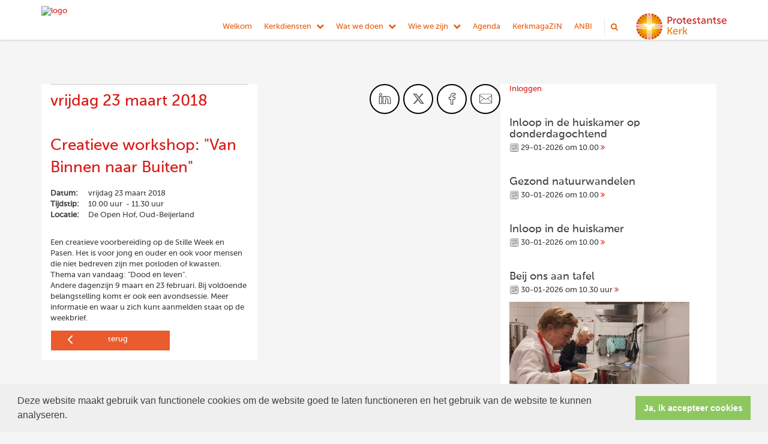

--- FILE ---
content_type: text/html; charset=utf-8
request_url: https://www.deopenhofoudbeijerland.nl/van_binnen_naar_buiten__creatieve_voorbereiding_op_de_stille_week_en_pasen/
body_size: 41380
content:


<!DOCTYPE html>
<html lang="nl" class="">
<head>
    <meta charset="utf-8">
    
    <meta http-equiv="X-UA-Compatible" content="IE=edge">
    <meta name="viewport" content="width=device-width, initial-scale=1">
      
    <meta property="og:title" content="Creatieve workshop: Van Binnen naar Buiten"/><meta property="og:image" content="http://www.deopenhofoudbeijerland.nl/uploads/klant513/PKN_gemeente_Oud_Beijerland_rgb_aangepast.2.jpg"/><meta property="og:url" content="https://www.deopenhofoudbeijerland.nl/agenda.aspx?lIntNavId=17899&lIntEntityId=111463"/><meta property="og:type" content="website"/><meta property="og:description" content="Een creatieve voorbereiding op de Stille Week en Pasen. Het is voor jong en ouder en ook voor mensen die niet bedreven zijn met potloden of kwasten.
Thema van vandaag: &quot;Dood en leven&quot;.
Andere dagenzijn 9 maart en 23 februari. Bij voldoende belangstelling komt er ook een avondsessie.&nbsp;Meer informatie en waar u zich kunt aanmelden staat op de weekbrief."/>

    
    <meta name="title" content="Protestantse Gemeente De Open Hof te Oud-Beijerland" />
    <meta name="description" content="Protestantse Gemeente De Open Hof te Oud-Beijerland" />
    <meta name="keywords" content="Kerk Oud-Beijerland, Protestantse Kerk oud-beijerland, De Open Hof,Oud-Beijerland,Kerk,Open Hof" />
    <meta name="language" content="Dutch" />
    
    <meta name="copyright" content="Human Content Media Producties B.V." />
    <meta name="document-type" content="Public" />
    <meta name="document-distribution" content="Local" />
    <meta name="cache-control" content="Public" />
    <title>Protestantse Gemeente De Open Hof te Oud-Beijerland</title>
    <!-- Global site tag (gtag.js) - Google Analytics -->
<script async src="https://www.googletagmanager.com/gtag/js?id=UA-151333977-1"></script>
<script>
  window.dataLayer = window.dataLayer || [];
  function gtag(){dataLayer.push(arguments);}
  gtag('js', new Date());

  gtag('config', 'UA-151333977-1');
</script>


    
    <script src="https://ajax.googleapis.com/ajax/libs/jquery/1.11.0/jquery.min.js"></script>

        <script src="/sjabloon13/js/bootstrap.js"></script>
    <script src="/sjabloon13/js/History.js"></script>
    <script src="/sjabloon13/js/extrafunctions.js?versie=10"></script>
    
     <link href="/sjabloon13/css/bootstrap.css" rel="stylesheet" />
    
     <link href="/sjabloon13/css/bootstrap.css" rel="stylesheet" />
    <link href="/sjabloon13/stylesheet.css?versie=11" rel="stylesheet" type="text/css" />
    <link href="/uploads/klant513/alg/stylesheet.css?v=Jan2420201003AM" rel="stylesheet" type="text/css" />
    <link href="/sjabloon13/css/font-awesome.css" rel="stylesheet" />
    <link href="/stylesheetOveral.css?versie=10" rel="stylesheet" type="text/css" />

    <script src="/sjabloon13/js/jquery.isotope.min.js"></script>
    <link rel="stylesheet" href="//image.protestantsekerk.net/js/fancybox/source/jquery.fancybox.css?v=2.1.5" type="text/css" media="screen" />
    <script type="text/javascript" src="//image.protestantsekerk.net/js/fancybox/source/jquery.fancybox.pack.js?v=2.1.5"></script>
    <script src="/sjabloon13/js/jquery.slideme-1.21.71.js"></script>
    <link href="/sjabloon13/js/slideme.css" rel="stylesheet" />
    
     <script>
        $(document).ready(function () {
            $("#slider").slideme({
                arrows: true,
                autoslide: false,
                interval: 5000,
                speed: 1000,
                loop : true,
                pagination: "",
                labels: { //  Label for next/prev control;
                   next: '',
                   prev: ''
                     },
                resizable: {
                    width: 1280,
                    height: 500,
                }
            });
        });
    </script>
    
        <link rel="stylesheet" type="text/css" href="//cdnjs.cloudflare.com/ajax/libs/cookieconsent2/3.0.3/cookieconsent.min.css" />
            <script src="//cdnjs.cloudflare.com/ajax/libs/cookieconsent2/3.0.3/cookieconsent.min.js"></script>
            <script>
                window.addEventListener("load", function () {
                    window.cookieconsent.initialise({
                        "palette": {
                            "popup": {
                                "background": "#efefef",
                                "text": "#404040"
                            },
                            "button": {
                                "background": "#8ec760",
                                "text": "#ffffff"
                            }
                        },
                        "content": {
                            "message": "Deze website maakt gebruik van functionele cookies om de website goed te laten functioneren en het gebruik van de website te kunnen analyseren.",
                            "dismiss": "Ja, ik accepteer cookies",
                             
                            "link": "",
                            "href": ""
                            

                        }
                    })
                });
            </script>
        
   <style>
       .home .terugknop {
           display:none !important;
       }
   </style>
</head>

<body>

    <!-- Fixed navbar -->
    <div class="navbar navbar-default navbar-fixed-top" role="navigation">
        <div class="container">
            <div class="navbar-header">    
                <div class="fa zoekscherm mobile"><input type="text" id="hoofdzoekveld" class="zoekveld" /><a href="javascript:;" class="fa-search-plus"></a><a href="javascript:;" class="fa-search"></a></div>
                <button type="button" class="navbar-toggle" data-toggle="collapse" data-target=".navbar-collapse">
                    <span class="sr-only">Toggle navigation</span>
                    <span class="icon-bar"></span>
                    <span class="icon-bar"></span>
                    <span class="icon-bar"></span>
                </button>
                <a class="navbar-brandlogo" href="https://www.deopenhofoudbeijerland.nl">
                    <img class="klanten_logo" src="https://image.protestantsekerk.net/uploads/klant513/PKN_gemeente_Oud_Beijerland_rgb_aangepast.2.jpg" title="Protestantse Gemeente De Open Hof te Oud-Beijerland" alt="logo" /></a>
                
            </div>
            
            <div class="navbar-collapse collapse">
                <div class="pknlogo"><a  href="http://www.pkn.nl" target="_blank"><img border="0" title="Protestantse Kerk in Nederland" alt="PKN" src="/sjabloon13/PKN_logo.png" /></a></div>
                <ul class="nav navbar-nav navbar-right"  style="max-width:900px">
                
                        
                    
                        <li id="repmenu1_li_control_0">
                            <a class="dropdownmenu menuitem " data-toggle="dropdownold" href="//www.deopenhofoudbeijerland.nl/deopenhof">Welkom<b class="fa fa-chevron-down"></b></a>
                            
                        </li>
                    
                        <li id="repmenu1_li_control_1" class="dropdown ">
                            <a class="dropdownmenu menuitem " data-toggle="dropdownold" href="//www.deopenhofoudbeijerland.nl/kerkdiensten">Kerkdiensten<b class="fa fa-chevron-down"></b></a>
                            
                                    <ul class="dropdown-menu">
                                
                                    <li id="repmenu1_repmenu2_1_li_control_0">
                                        <a class="dropdown-toggle dropdownmenu menuitem " data-toggle="dropdownold" href="//www.deopenhofoudbeijerland.nl/kerkdiensten_gemist">Kerkdiensten uitgezonden <b class="fa fa-chevron-down"></b></a>
                                        
                                    </li>
                                
                                    <li id="repmenu1_repmenu2_1_li_control_1">
                                        <a class="dropdown-toggle dropdownmenu menuitem " data-toggle="dropdownold" href="//www.deopenhofoudbeijerland.nl/bijzonderediensten">Bijzondere diensten <b class="fa fa-chevron-down"></b></a>
                                        
                                    </li>
                                </ul>
                        </li>
                    
                        <li id="repmenu1_li_control_2" class="dropdown ">
                            <a class="dropdownmenu menuitem " data-toggle="dropdownold" href="//www.deopenhofoudbeijerland.nl/nieuw_menu-item">Wat we doen<b class="fa fa-chevron-down"></b></a>
                            
                                    <ul class="dropdown-menu">
                                
                                    <li id="repmenu1_repmenu2_2_li_control_0">
                                        <a class="dropdown-toggle dropdownmenu menuitem " data-toggle="dropdownold" href="//www.deopenhofoudbeijerland.nl/pastoraat">Pastoraat <b class="fa fa-chevron-down"></b></a>
                                        
                                    </li>
                                
                                    <li id="repmenu1_repmenu2_2_li_control_1">
                                        <a class="dropdown-toggle dropdownmenu menuitem " data-toggle="dropdownold" href="//www.deopenhofoudbeijerland.nl/diaconie_nieuw">Diaconie <b class="fa fa-chevron-down"></b></a>
                                        
                                    </li>
                                
                                    <li id="repmenu1_repmenu2_2_li_control_2">
                                        <a class="dropdown-toggle dropdownmenu menuitem " data-toggle="dropdownold" href="//www.deopenhofoudbeijerland.nl/huiskamer">De huiskamer <b class="fa fa-chevron-down"></b></a>
                                        
                                    </li>
                                
                                    <li id="repmenu1_repmenu2_2_li_control_3">
                                        <a class="dropdown-toggle dropdownmenu menuitem " data-toggle="dropdownold" href="//www.deopenhofoudbeijerland.nl/groenekerk">Groene kerk <b class="fa fa-chevron-down"></b></a>
                                        
                                    </li>
                                
                                    <li id="repmenu1_repmenu2_2_li_control_4">
                                        <a class="dropdown-toggle dropdownmenu menuitem " data-toggle="dropdownold" href="//www.deopenhofoudbeijerland.nl/activiteitensenioren">Activiteiten senioren <b class="fa fa-chevron-down"></b></a>
                                        
                                    </li>
                                
                                    <li id="repmenu1_repmenu2_2_li_control_5">
                                        <a class="dropdown-toggle dropdownmenu menuitem " data-toggle="dropdownold" href="//www.deopenhofoudbeijerland.nl/activiteiten_jeugd">Activiteiten jeugd <b class="fa fa-chevron-down"></b></a>
                                        
                                    </li>
                                
                                    <li id="repmenu1_repmenu2_2_li_control_6">
                                        <a class="dropdown-toggle dropdownmenu menuitem " data-toggle="dropdownold" href="//www.deopenhofoudbeijerland.nl/fotoalbum">Fotoalbum <b class="fa fa-chevron-down"></b></a>
                                        
                                    </li>
                                </ul>
                        </li>
                    
                        <li id="repmenu1_li_control_3" class="dropdown ">
                            <a class="dropdownmenu menuitem " data-toggle="dropdownold" href="//www.deopenhofoudbeijerland.nl/over_ons">Wie we zijn<b class="fa fa-chevron-down"></b></a>
                            
                                    <ul class="dropdown-menu">
                                
                                    <li id="repmenu1_repmenu2_3_li_control_0">
                                        <a class="dropdown-toggle dropdownmenu menuitem " data-toggle="dropdownold" href="//www.deopenhofoudbeijerland.nl/informatie">Informatie <b class="fa fa-chevron-down"></b></a>
                                        
                                    </li>
                                
                                    <li id="repmenu1_repmenu2_3_li_control_1">
                                        <a class="dropdown-toggle dropdownmenu menuitem " data-toggle="dropdownold" href="//www.deopenhofoudbeijerland.nl/smoelenboek">Wie is Wie <b class="fa fa-chevron-down"></b></a>
                                        
                                    </li>
                                
                                    <li id="repmenu1_repmenu2_3_li_control_2">
                                        <a class="dropdown-toggle dropdownmenu menuitem " data-toggle="dropdownold" href="//www.deopenhofoudbeijerland.nl/team_professionals">Team van professionals <b class="fa fa-chevron-down"></b></a>
                                        
                                    </li>
                                
                                    <li id="repmenu1_repmenu2_3_li_control_3">
                                        <a class="dropdown-toggle dropdownmenu menuitem " data-toggle="dropdownold" href="//www.deopenhofoudbeijerland.nl/commissies">Colleges/taakgroepen/werkgroepen <b class="fa fa-chevron-down"></b></a>
                                        
                                    </li>
                                
                                    <li id="repmenu1_repmenu2_3_li_control_4">
                                        <a class="dropdown-toggle dropdownmenu menuitem " data-toggle="dropdownold" href="//www.deopenhofoudbeijerland.nl/beleid">Beleidsdocumenten <b class="fa fa-chevron-down"></b></a>
                                        
                                    </li>
                                
                                    <li id="repmenu1_repmenu2_3_li_control_5">
                                        <a class="dropdown-toggle dropdownmenu menuitem " data-toggle="dropdownold" href="//www.deopenhofoudbeijerland.nl/veiligheid2">Veiligheid <b class="fa fa-chevron-down"></b></a>
                                        
                                    </li>
                                
                                    <li id="repmenu1_repmenu2_3_li_control_6">
                                        <a class="dropdown-toggle dropdownmenu menuitem " data-toggle="dropdownold" href="//www.deopenhofoudbeijerland.nl/verhuur">Verhuur <b class="fa fa-chevron-down"></b></a>
                                        
                                    </li>
                                </ul>
                        </li>
                    
                        <li id="repmenu1_li_control_4">
                            <a class="dropdownmenu menuitem active" data-toggle="dropdownold" href="//www.deopenhofoudbeijerland.nl/agenda">Agenda<b class="fa fa-chevron-down"></b></a>
                            
                        </li>
                    
                        <li id="repmenu1_li_control_5">
                            <a class="dropdownmenu menuitem " data-toggle="dropdownold" href="//www.deopenhofoudbeijerland.nl/kerkmagazin">KerkmagaZIN<b class="fa fa-chevron-down"></b></a>
                            
                        </li>
                    
                        <li id="repmenu1_li_control_6">
                            <a class="dropdownmenu menuitem " data-toggle="dropdownold" href="//www.deopenhofoudbeijerland.nl/anbi">ANBI<b class="fa fa-chevron-down"></b></a>
                            
                        </li>
                    
                      

                    
                    <li class='mobile mobile_only'><a class='dropdownmenu menuitem' href='inlog.aspx'>Inloggen</a></li>
                  <li class="fa zoekscherm"><input type="text" id="hoofdzoekveld" class="zoekveld zoekveldpc" /><a href="javascript:;" class="fa-search-plus"></a><a href="javascript:;" class="fa-search"></a></li>
                </ul>

            </div>

            
        </div>
    </div>
   
   
   
    <div class="container main-container hasright hasslider">
        
        <div  class="main-content-container" id="ContentPlaceHolder">
            
            
    <div class="wrapper-main agendamaincontainer">
        
        <style>
            @media (max-width: 600px) {
                body .fc-button-today, body .fc-state-active {
                    display: none;
                }
                .fc-header-title h2 {
                    font-size: 20px;
                }
            }
            .fc-time {
                display: none !important;
            }
            .fc-day-grid-event .fc-content {
                white-space: normal !important;
            }
            .fc-day-grid-event {
                margin-bottom: 10px !important;
            }
            .fc-button-primary:disabled {
                color: #fff !important;
                background-color: #777 !important;
                border-color: #777 !important;
            }
            .fc-button-primary {
                color: #000 !important;
                background-color: #F3F3F3 !important;
                border-color: #F3F3F3 !important;
            }
            .fc-header-toolbar {
                margin-top: 30px;
            }
            body .fc-view-container .itemTdMeer {
                text-align: left;
                vertical-align: middle;
                padding-right: 0px;
                height: auto;
            }
            .fc-view-container a.itemTdMeer {
                text-decoration: none !important;
            }
            .itemTdMeer div {
                color: inherit;
            }
            .fc-view-container .itemTdMeer a:hover, body .fc-event-skin:hover,
            body .fc-event-skin:hover span,
            .fc-view-container .itemTdMeer a.opposite,
            #to-top.opposite, input[type="submit"].opposite, body .fc-event-skin.opposite span {
                border: 0px !important;
            }

            .fc-scroller {
                height: unset !important;
            }
            .agenda-date-not-show-all {
                display:none;
            }
        </style>
        
            
            
                
                
                       
                                <table class="itemTable" cellpadding="0" cellspacing="0">
								    <tr>
									    <td class="itemTd">
                                            <p> 
										        <span class="itemTitle itemTitleNoSifir agenda_title_detailview">
                                                    vrijdag 23 maart  2018
											        
											        <br /><br />Creatieve workshop: "Van Binnen naar Buiten"
										        </span>
                                                <span id="agenda-date-not-show-all"><div style="font-weight:bold;min-width:60px;float:left;">Datum:&nbsp;</div>&nbsp;vrijdag 23 maart  2018
											        </span>
										         <br clear=all /><div style="font-weight:bold;min-width:60px;float:left;">Tijdstip:&nbsp;</div>&nbsp;10.00 uur
                                                &nbsp;-&nbsp;11.30 uur
										       
                                                <br clear=all /><div style="font-weight:bold;min-width:60px;float:left;">Locatie:&nbsp;</div>&nbsp;De Open Hof, Oud-Beijerland
 										        
										        <br /><br />
										        <div class="divAfbeelding" style="float:left">
										            
										            
										        </div>
                                            </p>
										    <p>Een creatieve voorbereiding op de Stille Week en Pasen. Het is voor jong en ouder en ook voor mensen die niet bedreven zijn met potloden of kwasten.<br />
Thema van vandaag: &quot;Dood en leven&quot;.<br />
Andere dagenzijn 9 maart en 23 februari. Bij voldoende belangstelling komt er ook een avondsessie.&nbsp;Meer informatie en waar u zich kunt aanmelden staat op de weekbrief.</p>
										    
										    </td></tr><tr><td class="itemTdMeer"><a href="javascript:history.go(-1);" class="meer terug">terug <svg xmlns="http://www.w3.org/2000/svg" width="24" height="24" viewBox="0 0 24 24" fill="none" stroke="currentColor" stroke-width="2" stroke-linecap="round" stroke-linejoin="round" class="feather feather-chevron-left"><polyline points="15 18 9 12 15 6"></polyline></svg></a>
									    </td>
								    </tr>
								    <tr>
    								    <td colspan="3" class="witregelTd">&nbsp;</td>
								    </tr>
							    </table>
                                
                            
                                
                              
                    
            
    <div class='col-12 hc-socials'><ul><li><a href='https://www.linkedin.com/shareArticle?mini=true&url=https%3a%2f%2fwww.deopenhofoudbeijerland.nl%2fagenda.aspx%3flIntNavId%3d17899%26lIntEntityId%3d111463&title=Creatieve+workshop%3a+%22Van+Binnen+naar+Buiten%22' title='Deel op Linked IN' target='_blank'><svg xmlns='http://www.w3.org/2000/svg'  viewBox='0 0 50 50' width='50px' height='50px'><path d='M 8 3.0117188 C 6.3126093 3.0117188 4.8354789 3.4916328 3.7539062 4.3652344 C 2.6723337 5.238836 2.0117188 6.533218 2.0117188 7.9472656 C 2.0117188 10.690836 4.4687078 12.814467 7.7167969 12.941406 A 0.98809878 0.98809878 0 0 0 8 12.988281 C 9.753566 12.988281 11.246191 12.474267 12.3125 11.564453 C 13.378809 10.654639 13.988281 9.3429353 13.988281 7.9472656 A 0.98809878 0.98809878 0 0 0 13.986328 7.8925781 C 13.832307 5.1316834 11.374781 3.0117187 8 3.0117188 z M 8 4.9882812 C 10.60907 4.9882812 11.895883 6.2693448 12.005859 7.9726562 C 11.998759 8.8049335 11.676559 9.5118991 11.03125 10.0625 C 10.378809 10.619186 9.371434 11.011719 8 11.011719 C 5.3980542 11.011719 3.9882813 9.5991704 3.9882812 7.9472656 C 3.9882812 7.1213132 4.3276663 6.4422421 4.9960938 5.9023438 C 5.6645211 5.3624454 6.6873907 4.9882813 8 4.9882812 z M 3 15 A 1.0001 1.0001 0 0 0 2 16 L 2 45 A 1.0001 1.0001 0 0 0 3 46 L 13 46 A 1.0001 1.0001 0 0 0 14 45 L 14 35.664062 L 14 16 A 1.0001 1.0001 0 0 0 13 15 L 3 15 z M 18 15 A 1.0001 1.0001 0 0 0 17 16 L 17 45 A 1.0001 1.0001 0 0 0 18 46 L 28 46 A 1.0001 1.0001 0 0 0 29 45 L 29 29 L 29 28.75 L 29 28.5 C 29 26.555577 30.555577 25 32.5 25 C 34.444423 25 36 26.555577 36 28.5 L 36 45 A 1.0001 1.0001 0 0 0 37 46 L 47 46 A 1.0001 1.0001 0 0 0 48 45 L 48 28 C 48 23.873476 46.787888 20.604454 44.744141 18.375 C 42.700394 16.145546 39.849212 15 36.787109 15 C 32.882872 15 30.521631 16.426076 29 17.601562 L 29 16 A 1.0001 1.0001 0 0 0 28 15 L 18 15 z M 4 17 L 12 17 L 12 35.664062 L 12 44 L 4 44 L 4 17 z M 19 17 L 27 17 L 27 19.638672 A 1.0001 1.0001 0 0 0 28.744141 20.306641 C 28.744141 20.306641 31.709841 17 36.787109 17 C 39.360007 17 41.615528 17.922268 43.269531 19.726562 C 44.923534 21.530858 46 24.261524 46 28 L 46 44 L 38 44 L 38 28.5 A 1.0001 1.0001 0 0 0 37.916016 28.089844 C 37.694061 25.26411 35.38033 23 32.5 23 C 29.474423 23 27 25.474423 27 28.5 L 27 28.75 L 27 29 L 27 44 L 19 44 L 19 17 z'/></svg></a></li><li><a href='https://twitter.com/intent/tweet?text=Creatieve+workshop%3a+%22Van+Binnen+naar+Buiten%22%20-%20https%3a%2f%2fwww.deopenhofoudbeijerland.nl%2fagenda.aspx%3flIntNavId%3d17899%26lIntEntityId%3d111463' title='Deel op Twitter' target='_blank'><svg viewBox='0 0 24 24' aria-hidden='True' class='r-18jsvk2 r-4qtqp9 r-yyyyoo r-rxcuwo r-1777Fci r-m327ed r-dnmrzs r-494qqr r-bnwqim r-1plcrui r-lrvibr'><g><path fill='#666666' d='M18.244 2.25h3.308l-7.227 8.26 8.502 11.24H16.17l-5.214-6.817L4.99 21.75H1.68l7.73-8.835L1.254 2.25H8.08l4.713 6.231zm-1.161 17.52h1.833L7.084 4.126H5.117z'></path></g></svg></a></li><li><a href='https://www.facebook.com/sharer/sharer.php?u=https%3a%2f%2fwww.deopenhofoudbeijerland.nl%2fagenda.aspx%3flIntNavId%3d17899%26lIntEntityId%3d111463' title='Deel op Facebook' target='_blank'><svg xmlns='http://www.w3.org/2000/svg'  viewBox='0 0 50 50' width='50px' height='50px'><path d='M 30.140625 2 C 26.870375 2 24.045399 2.9969388 22.0625 4.9667969 C 20.079601 6.936655 19 9.823825 19 13.367188 L 19 18 L 13 18 A 1.0001 1.0001 0 0 0 12 19 L 12 27 A 1.0001 1.0001 0 0 0 13 28 L 19 28 L 19 47 A 1.0001 1.0001 0 0 0 20 48 L 28 48 A 1.0001 1.0001 0 0 0 29 47 L 29 28 L 36 28 A 1.0001 1.0001 0 0 0 36.992188 27.125 L 37.992188 19.125 A 1.0001 1.0001 0 0 0 37 18 L 29 18 L 29 14 C 29 12.883334 29.883334 12 31 12 L 37 12 A 1.0001 1.0001 0 0 0 38 11 L 38 3.3457031 A 1.0001 1.0001 0 0 0 37.130859 2.3554688 C 36.247185 2.2382213 33.057174 2 30.140625 2 z M 30.140625 4 C 32.578477 4 34.935105 4.195047 36 4.2949219 L 36 10 L 31 10 C 28.802666 10 27 11.802666 27 14 L 27 19 A 1.0001 1.0001 0 0 0 28 20 L 35.867188 20 L 35.117188 26 L 28 26 A 1.0001 1.0001 0 0 0 27 27 L 27 46 L 21 46 L 21 27 A 1.0001 1.0001 0 0 0 20 26 L 14 26 L 14 20 L 20 20 A 1.0001 1.0001 0 0 0 21 19 L 21 13.367188 C 21 10.22255 21.920305 7.9269075 23.472656 6.3847656 C 25.025007 4.8426237 27.269875 4 30.140625 4 z'/></svg></a></li><li class='only-mobile'><a href='whatsapp://send?text=https%3a%2f%2fwww.deopenhofoudbeijerland.nl%2fagenda.aspx%3flIntNavId%3d17899%26lIntEntityId%3d111463' title='Deel via Whatsapp' target='_blank'><?xml version='1.0' ?><!DOCTYPE svg  PUBLIC '-//W3C//DTD SVG 1.1 Tiny//EN'  'http://www.w3.org/Graphics/SVG/1.1/DTD/svg11-tiny.dtd'><svg baseProfile='tiny' height='24px' id='Layer_1' version='1.1' viewBox='0 0 24 24' width='24px' xml:space='preserve' xmlns='http://www.w3.org/2000/svg' xmlns:xlink='http://www.w3.org/1999/xlink'><g><g><g><g><g><path d='M-0.009,24l2.194-5.704c-1.242-1.919-1.896-4.14-1.896-6.435C0.289,5.32,5.609,0,12.149,0       c6.539,0,11.86,5.32,11.86,11.861c0,6.539-5.321,11.86-11.86,11.86c-2.231,0-4.401-0.627-6.291-1.813L-0.009,24z M5.967,20.974       l0.175,0.114c1.792,1.171,3.869,1.79,6.007,1.79c6.076,0,11.017-4.941,11.017-11.017S18.225,0.842,12.149,0.842       S1.131,5.785,1.131,11.861c0,2.202,0.648,4.328,1.874,6.149l0.123,0.182l-1.692,4.399L5.967,20.974z'/></g></g></g></g><g><g><g><g><path d='M15.135,17.749c-1.433,0-4.369-1.708-5.768-3.108c-1.251-1.251-3.107-4.224-3.107-5.767       c0-1.542,1.646-3.259,2.761-3.259h0.155l0.117,0.1c0.296,0.252,1.788,1.534,2.087,2.117c0.432,0.842-0.624,2.048-1.181,2.6       c0.249,0.314,0.815,0.986,1.603,1.774c0.743,0.744,1.649,1.145,2.07,1.305c0.366-0.36,1.113-1.003,1.796-1.003l0.1,0.011       l0.415,0.113c0.578,0.297,1.859,1.789,2.109,2.084l0.1,0.118v0.154C18.392,16.104,16.677,17.749,15.135,17.749z M8.886,6.474       c-0.666,0.16-1.785,1.385-1.785,2.4c0,1.275,1.731,4.042,2.861,5.172c1.364,1.364,4.071,2.861,5.173,2.861       c1.015,0,2.239-1.12,2.397-1.785c-0.561-0.65-1.373-1.521-1.697-1.722l-0.208-0.05c-0.336,0.035-0.928,0.488-1.326,0.927       l-0.179,0.196l-0.255-0.076c-0.155-0.046-1.546-0.483-2.661-1.597c-0.73-0.73-1.856-1.975-1.954-2.325l-0.071-0.251       l0.195-0.175c0.758-0.681,1.379-1.589,1.253-1.833C10.477,7.917,9.562,7.058,8.886,6.474z'/></g></g></g></g></g></svg></a></li><li><a href='mailto:?subject=Creatieve workshop: "Van Binnen naar Buiten"&body=https%3a%2f%2fwww.deopenhofoudbeijerland.nl%2fagenda.aspx%3flIntNavId%3d17899%26lIntEntityId%3d111463' title='Deel via e-mail' target='_blank'><?xml version='1.0' encoding='utf-8'?><svg fill='#000000' height='800px' width='800px' version='1.1' id='Layer_1' xmlns='http://www.w3.org/2000/svg' xmlns:xlink='http://www.w3.org/1999/xlink' viewBox='0 0 64 64' enable-background='new 0 0 64 64' xml:space='preserve'><path id='Mail' d='M58.0034485,8H5.9965506c-3.3136795,0-5.9999995,2.6862001-5.9999995,6v36c0,3.3137016,2.6863203,6,5.9999995,6h52.006897c3.3137016,0,6-2.6862984,6-6V14C64.0034485,10.6862001,61.3171501,8,58.0034485,8z M62.0034485,49.1108017 L43.084549,30.1919994l18.9188995-12.0555992V49.1108017z M5.9965506,10h52.006897c2.2056007,0,4,1.7943001,4,4v1.7664003L34.4677505,33.3134003c-1.4902,0.9492989-3.3935013,0.9199982-4.8495998-0.0703011L1.9965508,14.4694996V14C1.9965508,11.7943001,3.7910507,10,5.9965506,10z M1.9965508,16.8852005L21.182251,29.9251003L1.9965508,49.1108017V16.8852005z M58.0034485,54H5.9965506c-1.6473999,0-3.0638998-1.0021019-3.6760998-2.4278984l20.5199013-20.5200024l5.6547985,3.843401c1.0859013,0.7383003,2.3418007,1.1083984,3.5995998,1.1083984c1.1953011,0,2.3925018-0.3339996,3.4463005-1.0048981l5.8423996-3.7230015l20.2961006,20.2961025C61.0673485,52.9978981,59.6508713,54,58.0034485,54z'/></svg></a></li></ul></div>
    <br /><br />
    </div>

        </div>
        
        <div id="sidebar-container">
            <div class="content-container linkje leden"><p><a href="/inlog.aspx">Inloggen</a></p><br /></div>
            

            
                    <div class="content-container linkje linkje-right-items" data-url="/agenda.aspx?lIntNavId=17899&lIntEntityId=388046&ldate=2026-01-29" >
                        <h4>Inloop in de huiskamer op donderdagochtend</h4>
                        <p>
                            <img src="/image/icoonDatum.gif" style="float: left;" alt="datum en tijdstip" title="datum en tijdstip" />&nbsp;29-01-2026
                             om 
                            10.00 <a href="/agenda.aspx?lIntNavId=17899&lIntEntityId=388046&ldate=2026-01-29" class="meer"><span class="fa  fa-angle-double-right"></span></a>
 
                        </p>
                        
                    </div><br  class="br_items" clear="all" />
                
                    <div class="content-container linkje linkje-right-items" data-url="/agenda.aspx?lIntNavId=17899&lIntEntityId=388048&ldate=2026-01-30" >
                        <h4>Gezond natuurwandelen</h4>
                        <p>
                            <img src="/image/icoonDatum.gif" style="float: left;" alt="datum en tijdstip" title="datum en tijdstip" />&nbsp;30-01-2026
                             om 
                            10.00 <a href="/agenda.aspx?lIntNavId=17899&lIntEntityId=388048&ldate=2026-01-30" class="meer"><span class="fa  fa-angle-double-right"></span></a>
 
                        </p>
                        
                    </div><br  class="br_items" clear="all" />
                
                    <div class="content-container linkje linkje-right-items" data-url="/agenda.aspx?lIntNavId=17899&lIntEntityId=388049&ldate=2026-01-30" >
                        <h4>Inloop in de huiskamer</h4>
                        <p>
                            <img src="/image/icoonDatum.gif" style="float: left;" alt="datum en tijdstip" title="datum en tijdstip" />&nbsp;30-01-2026
                             om 
                            10.00 <a href="/agenda.aspx?lIntNavId=17899&lIntEntityId=388049&ldate=2026-01-30" class="meer"><span class="fa  fa-angle-double-right"></span></a>
 
                        </p>
                        
                    </div><br  class="br_items" clear="all" />
                
                    <div class="content-container linkje linkje-right-items" data-url="/agenda.aspx?lIntNavId=17899&lIntEntityId=362002&ldate=2026-01-30" >
                        <h4>Beij ons aan tafel</h4>
                        <p>
                            <img src="/image/icoonDatum.gif" style="float: left;" alt="datum en tijdstip" title="datum en tijdstip" />&nbsp;30-01-2026
                             om 
                            10.30 uur <a href="/agenda.aspx?lIntNavId=17899&lIntEntityId=362002&ldate=2026-01-30" class="meer"><span class="fa  fa-angle-double-right"></span></a>
 
                        </p>
                        <img   class='mainimg'  alt="" src="//www.deopenhofoudbeijerland.nl/uploads//klant513/(18)Beij_ons_aan_tafel.jpg">
                    </div><br  class="br_items" clear="all" />
                
                    <div class="content-container linkje linkje-right-items" data-url="/agenda.aspx?lIntNavId=17899&lIntEntityId=227246&ldate=2026-01-30" >
                        <h4>Handwerken; haken en breien</h4>
                        <p>
                            <img src="/image/icoonDatum.gif" style="float: left;" alt="datum en tijdstip" title="datum en tijdstip" />&nbsp;30-01-2026
                             om 
                            13.30 uur <a href="/agenda.aspx?lIntNavId=17899&lIntEntityId=227246&ldate=2026-01-30" class="meer"><span class="fa  fa-angle-double-right"></span></a>
 
                        </p>
                        <img   class='mainimg'  alt="" src="//www.deopenhofoudbeijerland.nl/uploads//klant513/haken_en_breien.jpg">
                    </div><br  class="br_items" clear="all" />
                

            
                    <div class="content-container "  data-url="//www.deopenhofoudbeijerland.nl/downloads" >
                        <h4 >Snelle informatie</h4>
                        
                        <span style="font-size:20px;"><span style="color: rgb(234, 91, 12);"><strong>Downloads</strong></span></span><br />
<span style="font-size:26px;"><a href="/uploads/klant513/files/Orde van dienst 25 jan 2026 tbv Weekbrief.pdf">Orde van dienst</a><br />
<a href="/uploads/klant513/files/25 jan_26_docx,webversie 2.pdf">Weekbrief</a><br />
<a href="https://www.deopenhofoudbeijerland.nl/kerkdiensten">Rooster kerkdiensten</a></span><br />
<br />
<span style="font-size: 14px;"><span style="color:#ff6600;"><strong>Bezoekadres Protestantse Gemeente te Oud-Beijerland</strong></span><br />
Willem van Vlietstraat 2a<br />
3262 GM&nbsp; Oud-Beijerland<br />
0186 - 612 936<br />
<span style="color:#ff6600;"><strong>Postadres Protestantse Gemeente te Oud-Beijerland</strong></span><br />
Postbus 1319<br />
3260 AH Oud-Beijerland<br />
<br />
<span style="color: rgb(211, 84, 0);"><strong>Contactgegevens</strong></span></span>
<table border="0" cellpadding="0" cellspacing="1" style="width: 300px;">
	<tbody>
		<tr>
			<td><span style="font-size: 14px;"><a href="https://www.facebook.com/PGOpenHof/?fref=ts"><img alt="" height="49" src="/uploads/klant513/images/facebook.png" width="49" /></a></span></td>
			<td><span style="font-size: 14px;"><a href="https://www.facebook.com/groups/424583550900057/"><img alt="" height="47" src="/uploads/klant513/images/fb.jpg" width="63" /></a></span></td>
			<td><span style="font-size: 14px;"><a href="https://site.skgcollect.nl/77/"><img alt="" height="47" src="/uploads/klant513/images/skg.jpg" width="88" /></a></span></td>
			<td><span style="font-size: 14px;"><a href="http://www.deopenhofoudbeijerland.nl/anbi"><img alt="" height="45" src="/uploads/klant513/images/anbi4.png" width="72" /></a>.</span></td>
		</tr>
	</tbody>
</table>
<span style="font-size: 14px;"><span style="font-family: arial,helvetica,sans-serif;"><span style="color: black;">Berichten voor de weekbrief: </span></span><span style="color: black;"><a href="mailto:weekbrief@deopenhofoudbeijerland.nl"><span style="font-family: arial,helvetica,sans-serif;">weekbrief@deopenhofoudbeijerland.nl</span></a><br />
Berichten i.v.m. liturgie: </span></span><a href="mailto:liturgiedeopenhofob@gmail.com">liturgiedeopenhofob@gmail.com</a><br />
<span style="font-size: 14px;"><span style="color: black;"><span style="font-family: arial,helvetica,sans-serif;">Kerkelijk bureau: <a href="mailto:kerkelijkbureau@deopenhofoudbeijerland.nl">kerkelijkbureau@deopenhofoudbeijerland.nl</a> </span></span><br />
<span style="color: black;"><span style="font-family: arial,helvetica,sans-serif;">Scriba: <a href="mailto:scriba@deopenhofoudbeijerland.nl">scriba@deopenhofoudbeijerland.nl</a> </span></span><br />
<span style="color: black;"><span style="font-family: arial,helvetica,sans-serif;">Webmaster/webredactie:</span> <a href="mailto:webmaster@deopenhofoudbeijerland.nl">webmaster@deopenhofoudbeijerland.nl</a></span></span><br />
&nbsp;
                       
                    </div><br class="br_items" clear="all" />
                
                    <div class="content-container  linkje linkje-right-items "  data-url="//www.deopenhofoudbeijerland.nl/privacyverklaring_1" >
                        <h4 >Privacyverklaring</h4>
                        <img  class='mainimg'  alt="" src="//www.deopenhofoudbeijerland.nl/uploads/klant513/normal34.jpg"><br />
                        
                        <a href="//www.deopenhofoudbeijerland.nl/privacyverklaring_1" class="meer"><span class="fa  fa-angle-double-right" ></span></a>
                    </div><br class="br_items" clear="all" />
                
                    <div class="content-container "  data-url="//www.deopenhofoudbeijerland.nl/vertrouwenspersoon" >
                        <h4 >Vertrouwenspersonen Hoeksche Waard</h4>
                        <img  class='mainimg'  alt="" src="//www.deopenhofoudbeijerland.nl/uploads/klant513/Anita_Berger.jpg"><br />
                        <a href="/uploads/klant513/files/Vertrouwenspersonen%20voor%20de%20PKN%20in%20de%20Hoeksche%20Waard.pdf">Vertrouwenspersonen voor de PKN-gemeentes in de Hoeksche Waard</a><b> </b>
                       
                    </div><br class="br_items" clear="all" />
                
                    <div class="content-container "  data-url="//www.deopenhofoudbeijerland.nl/op_de_kaart_bij_wijdekerk" >
                        <h4 >Wijdekerk</h4>
                        
                        <a href="http://www.wijdekerk.nl/"><img alt="" src="/uploads/klant513/Logo_Wijdekerk_Wij_staan_vermeld.jpg" style="width: 165px; height: 204px;" /></a>
                       
                    </div><br class="br_items" clear="all" />
                
                    <div class="content-container "  data-url="//www.deopenhofoudbeijerland.nl/groene_kerk" >
                        <h4 >Groene Kerk</h4>
                        
                        <a href="https://www.deopenhofoudbeijerland.nl/taakgroep_duurzaamheid/">Meer informatie over de Taakgroep Duurzaamheid.<br />
<img alt="" src="/uploads/klant513/Logo_Groene_kerk_Klein.jpg" style="width: 200px; height: 200px;" /></a>
                       
                    </div><br class="br_items" clear="all" />
                
        </div>
            
    </div>
    <footer>
        <div  class="container" style="margin-top:20px;">
            <div style="padding:30px 0;">
                <div class="Socials"><p>Volg ons op:</p>
                        <a href="https://www.facebook.com/PGOpenHof?locale=nl_NL" target="_blank" class="sm-icons facebook" title="Facebook" alt="Facebook">
                            <svg class="e-font-icon-svg e-fab-facebook" viewBox="0 0 512 512" xmlns="http://www.w3.org/2000/svg"><path d="M504 256C504 119 393 8 256 8S8 119 8 256c0 123.78 90.69 226.38 209.25 245V327.69h-63V256h63v-54.64c0-62.15 37-96.48 93.67-96.48 27.14 0 55.52 4.84 55.52 4.84v61h-31.28c-30.8 0-40.41 19.12-40.41 38.73V256h68.78l-11 71.69h-57.78V501C413.31 482.38 504 379.78 504 256z"></path></svg>
                        </a>
                    
                        <a href="https://www.instagram.com/deopenhofoudbeijerland/" target="_blank" class="sm-icons instagram" title="Instagram" alt="Instagram">
                            <svg class="e-font-icon-svg e-fab-instagram" viewBox="0 0 448 512" xmlns="http://www.w3.org/2000/svg"><path d="M224.1 141c-63.6 0-114.9 51.3-114.9 114.9s51.3 114.9 114.9 114.9S339 319.5 339 255.9 287.7 141 224.1 141zm0 189.6c-41.1 0-74.7-33.5-74.7-74.7s33.5-74.7 74.7-74.7 74.7 33.5 74.7 74.7-33.6 74.7-74.7 74.7zm146.4-194.3c0 14.9-12 26.8-26.8 26.8-14.9 0-26.8-12-26.8-26.8s12-26.8 26.8-26.8 26.8 12 26.8 26.8zm76.1 27.2c-1.7-35.9-9.9-67.7-36.2-93.9-26.2-26.2-58-34.4-93.9-36.2-37-2.1-147.9-2.1-184.9 0-35.8 1.7-67.6 9.9-93.9 36.1s-34.4 58-36.2 93.9c-2.1 37-2.1 147.9 0 184.9 1.7 35.9 9.9 67.7 36.2 93.9s58 34.4 93.9 36.2c37 2.1 147.9 2.1 184.9 0 35.9-1.7 67.7-9.9 93.9-36.2 26.2-26.2 34.4-58 36.2-93.9 2.1-37 2.1-147.8 0-184.8zM398.8 388c-7.8 19.6-22.9 34.7-42.6 42.6-29.5 11.7-99.5 9-132.1 9s-102.7 2.6-132.1-9c-19.6-7.8-34.7-22.9-42.6-42.6-11.7-29.5-9-99.5-9-132.1s-2.6-102.7 9-132.1c7.8-19.6 22.9-34.7 42.6-42.6 29.5-11.7 99.5-9 132.1-9s102.7-2.6 132.1 9c19.6 7.8 34.7 22.9 42.6 42.6 11.7 29.5 9 99.5 9 132.1s2.7 102.7-9 132.1z"></path></svg>
                        </a>
                    </div>
                <img alt="" src="/uploads/klant513/images/Pay-off_Protestantse Kerk_2019_RGB_links.png" style="width: 250px; height: 46px;" />
            </div>
        </div>
    </footer>
    <a id="to-top"></a>

</body>
</html>


--- FILE ---
content_type: text/css
request_url: https://www.deopenhofoudbeijerland.nl/uploads/klant513/alg/stylesheet.css?v=Jan2420201003AM
body_size: 3129
content:

html body {

	font-family: MuseoSans-500, Verdana  !important;  
	background-color: #F5F5F5 !important;
     font-size:13px;
	
}

.fa .zoekveld 
{
   font-family: MuseoSans-500, Verdana  !important;  
    font-size:13px; 
}

body, td, li, h1, h2, h3, h4, h5, h6, input	{
	color: #414141;
}

A, A:link, A:visited	{
	color: #D71C17;
}

.itemTable, #sidebar-container
{
    background:#FFFFFF;
}

.itemTitle	{
	color: #D71C17;
}


.itemTd	{
 	 
}

.itemTdMeer	a, #to-top, input[type="submit"], body .fc-event-skin {
    background:#EA5B2E;
    color:#FFFFFF;
	 border:solid #FFFFFF 1px;
}

.itemTdMeer a.opposite:hover, #to-top.opposite:hover, input[type="submit"].opposite:hover, body .fc-event-skin.opposite:hover
{
   background:#EA5B2E;
    color:#FFFFFF !important;
	 border:solid #FFFFFF 1px;
}

.itemTdMeer a, input[type="submit"]
{
     font-size:13px;
}

.itemTdMeer a:hover, #to-top:hover, input[type="submit"]:hover, body .fc-event-skin:hover, body .fc-event-skin:hover span,
.itemTdMeer a.opposite, #to-top.opposite, input[type="submit"].opposite, body .fc-event-skin.opposite span
{
    background:#FFFFFF;
    color:#EA5B2E !important;
    text-decoration:none;
    border:solid #EA5B2E 1px;
}




.forumSubjectTopTr	
{
	background-color:#EA5B2E;
 
}
.forumSubjectTopTd	
{
		color:#FFFFFF;
}






html body .dropdown-menu
{
    font-size:13px; 
}
 a.meer:hover	{ color: #FFFFFF;}

body .navbar-default
{
    background:#FFFFFF;
}

body .navbar-default .navbar-nav > li > a
{
  color: #EA5B0C;
  background-color: #FFFFFF;
}


body .navbar-default .navbar-nav > li > a:hover, 
body .navbar-default .navbar-nav > li.open > a,
body .navbar-default .navbar-nav > li.open > a:hover,
body .navbar-default .navbar-nav > li.open > a:focus,
body .navbar-default .navbar-nav > .open > a,
body .navbar-default .navbar-nav > .open > a:hover,
body .navbar-default .navbar-nav > .open > a:focus,
body .navbar-default .navbar-nav > .active > a,
body .navbar-default .navbar-nav > .active > a:hover,
body .navbar-default .navbar-nav > .active > a:focus,
body .dropdown-menu,
body .navbar-default .navbar-nav > li > a.active,
body .dropdown-menu > li > a.active,
body .dropdown-menu > li > a.active:hover
{
  color: #EA5B0C;
  background-color: #FFFFFF !important;
}



body .nav .dropdown-menu li > a:hover,
body .nav .dropdown-menu li > a:focus, .getvideo.itemTdMeer {
  color: #FFFFFF !important;
  background-color: #EA5B0C !important;
}

.getvideo.itemTdMeer, .getvideo .itemTdMeer, li.getvideo.itemTdMeer span{
  color: #FFFFFF !important;

}


.itemTitle, #sidebar-container > .content-container > h4 {
    border-color: #CCCCCC !important;
}

 body .nav .dropdown-menu li > a,
 body .nav .dropdown-menu li > a:focus,
 body .dropdown-menu .dropdown-menu,
  body  .navbar-default .navbar-nav .dropdown-menu > .open > .dropdown-menu > li >  a {
  
  color: #EA5B0C !important;
  background-color: #FFFFFF !important;
    border-color:#EA5B0C !important;
}

  body  .navbar-default .navbar-nav .dropdown-menu > .open > .dropdown-menu > li >  a:hover
 {
  color:#FFFFFF !important;
  background-color: #EA5B0C !important;
}





